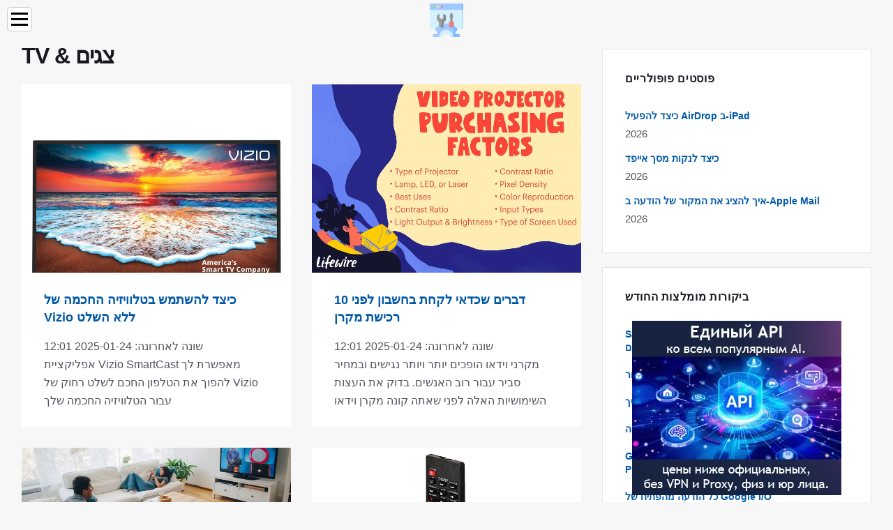

--- FILE ---
content_type: text/html; charset=UTF-8
request_url: https://he.technologyhumans.com/tv-and-displays/1
body_size: 12880
content:
<!DOCTYPE html>

<html lang="he" prefix="og: http://ogp.me/ns#">

<head>


<title>סָעִיף: TV &amp; צגים</title>
<meta charset="UTF-8">
<meta name="description" content="סָעִיף: TV &amp; צגים">
<meta name="viewport" content="width=device-width,initial-scale=1.0">
<meta name="robots" content="max-image-preview:large">

<meta property="og:title" content="סָעִיף: TV &amp; צגים">
<meta property="og:description" content="סָעִיף: TV &amp; צגים">
<meta property="og:site_name" content="Technology Humans">
<meta property="og:locale" content="he_IL">
<meta property="og:type" content="article">
<meta property="og:url" content="https://he.technologyhumans.com/tv-and-displays/1">
<meta property="og:image" content="">

<link rel="canonical" href="https://he.technologyhumans.com/tv-and-displays/1">
<link rel="icon" type="image/png" sizes="48x48" href="https://technologyhumans.com/favicon.png">

<link rel="alternate" hreflang="x-default" href="https://technologyhumans.com/tv-and-displays/1">
<link rel="alternate" hreflang="nl" href="https://technologyhumans.com/tv-and-displays/1">
<link rel="alternate" hreflang="af" href="https://af.technologyhumans.com/tv-and-displays/1">
<link rel="alternate" hreflang="ar" href="https://ar.technologyhumans.com/tv-and-displays/1">
<link rel="alternate" hreflang="az" href="https://az.technologyhumans.com/tv-and-displays/1">
<link rel="alternate" hreflang="bg" href="https://bg.technologyhumans.com/tv-and-displays/1">
<link rel="alternate" hreflang="bn" href="https://bn.technologyhumans.com/tv-and-displays/1">
<link rel="alternate" hreflang="bs" href="https://bs.technologyhumans.com/tv-and-displays/1">
<link rel="alternate" hreflang="ca" href="https://ca.technologyhumans.com/tv-and-displays/1">
<link rel="alternate" hreflang="cs" href="https://cs.technologyhumans.com/tv-and-displays/1">
<link rel="alternate" hreflang="de" href="https://de.technologyhumans.com/tv-and-displays/1">
<link rel="alternate" hreflang="el" href="https://el.technologyhumans.com/tv-and-displays/1">
<link rel="alternate" hreflang="es" href="https://es.technologyhumans.com/tv-and-displays/1">
<link rel="alternate" hreflang="et" href="https://et.technologyhumans.com/tv-and-displays/1">
<link rel="alternate" hreflang="fi" href="https://fi.technologyhumans.com/tv-and-displays/1">
<link rel="alternate" hreflang="fr" href="https://fr.technologyhumans.com/tv-and-displays/1">
<link rel="alternate" hreflang="he" href="https://he.technologyhumans.com/tv-and-displays/1">
<link rel="alternate" hreflang="hr" href="https://hr.technologyhumans.com/tv-and-displays/1">
<link rel="alternate" hreflang="hu" href="https://hu.technologyhumans.com/tv-and-displays/1">
<link rel="alternate" hreflang="hy" href="https://hy.technologyhumans.com/tv-and-displays/1">
<link rel="alternate" hreflang="id" href="https://id.technologyhumans.com/tv-and-displays/1">
<link rel="alternate" hreflang="it" href="https://it.technologyhumans.com/tv-and-displays/1">
<link rel="alternate" hreflang="ka" href="https://ka.technologyhumans.com/tv-and-displays/1">
<link rel="alternate" hreflang="kk" href="https://kk.technologyhumans.com/tv-and-displays/1">
<link rel="alternate" hreflang="ky" href="https://ky.technologyhumans.com/tv-and-displays/1">
<link rel="alternate" hreflang="lt" href="https://lt.technologyhumans.com/tv-and-displays/1">
<link rel="alternate" hreflang="lv" href="https://lv.technologyhumans.com/tv-and-displays/1">
<link rel="alternate" hreflang="mn" href="https://mn.technologyhumans.com/tv-and-displays/1">
<link rel="alternate" hreflang="ms" href="https://ms.technologyhumans.com/tv-and-displays/1">
<link rel="alternate" hreflang="no" href="https://no.technologyhumans.com/tv-and-displays/1">
<link rel="alternate" hreflang="pl" href="https://pl.technologyhumans.com/tv-and-displays/1">
<link rel="alternate" hreflang="pt" href="https://pt.technologyhumans.com/tv-and-displays/1">
<link rel="alternate" hreflang="ro" href="https://ro.technologyhumans.com/tv-and-displays/1">
<link rel="alternate" hreflang="ru" href="https://ru.technologyhumans.com/tv-and-displays/1">
<link rel="alternate" hreflang="sk" href="https://sk.technologyhumans.com/tv-and-displays/1">
<link rel="alternate" hreflang="sl" href="https://sl.technologyhumans.com/tv-and-displays/1">
<link rel="alternate" hreflang="sq" href="https://sq.technologyhumans.com/tv-and-displays/1">
<link rel="alternate" hreflang="sv" href="https://sv.technologyhumans.com/tv-and-displays/1">
<link rel="alternate" hreflang="sw" href="https://sw.technologyhumans.com/tv-and-displays/1">
<link rel="alternate" hreflang="th" href="https://th.technologyhumans.com/tv-and-displays/1">
<link rel="alternate" hreflang="tl" href="https://tl.technologyhumans.com/tv-and-displays/1">
<link rel="alternate" hreflang="tr" href="https://tr.technologyhumans.com/tv-and-displays/1">
<link rel="alternate" hreflang="uz" href="https://uz.technologyhumans.com/tv-and-displays/1">
<link rel="alternate" hreflang="vi" href="https://vi.technologyhumans.com/tv-and-displays/1">



</head>

<body class="bg-light">



<header>
<a href="/" title="עמוד ראשי" rel="home" class="logo"><img src="https://i.technologyhumans.com/logo-144x144.png" loading="lazy" alt="Logo he.technologyhumans.com" title="Logo he.technologyhumans.com" width="144" height="144"></a>
</header>

<nav itemscope itemtype="https://schema.org/SiteNavigationElement" class="menu--toggle">

<input id="menu--toggle" type="checkbox" aria-label="Menu"><label for="menu--toggle" aria-label="Menu"><span></span></label>

<ul>
<li><a href="/" title="עמוד ראשי" rel="home" itemprop="url"><span itemprop="name">עמוד ראשי</span></a></li>
<li><a href="/accessories-and-hardware/1" title="אביזרים &amp; חומרה" rel="category tag" itemprop="url"><span itemprop="name">אביזרים &amp; חומרה</span></a></li><li><a href="/android/1" title="אנדרואיד" rel="category tag" itemprop="url"><span itemprop="name">אנדרואיד</span></a></li><li><a href="/audio/1" title="אודיו" rel="category tag" itemprop="url"><span itemprop="name">אודיו</span></a></li><li><a href="/browsers/1" title="דפדפנים" rel="category tag" itemprop="url"><span itemprop="name">דפדפנים</span></a></li><li><a href="/computers/1" title="מחשבים" rel="category tag" itemprop="url"><span itemprop="name">מחשבים</span></a></li><li><a href="/connected-car-tech/1" title="Connected Car Tech" rel="category tag" itemprop="url"><span itemprop="name">Connected Car Tech</span></a></li><li><a href="/consoles-and-pcs/1" title="קונסולות &amp; מחשבים" rel="category tag" itemprop="url"><span itemprop="name">קונסולות &amp; מחשבים</span></a></li><li><a href="/design/1" title="עיצוב" rel="category tag" itemprop="url"><span itemprop="name">עיצוב</span></a></li><li><a href="/email/1" title="אימייל" rel="category tag" itemprop="url"><span itemprop="name">אימייל</span></a></li><li><a href="/file-types/1" title="סוגי קבצים" rel="category tag" itemprop="url"><span itemprop="name">סוגי קבצים</span></a></li><li><a href="/gaming/1" title="משחקים" rel="category tag" itemprop="url"><span itemprop="name">משחקים</span></a></li><li><a href="/home-networking/1" title="רשת ביתית" rel="category tag" itemprop="url"><span itemprop="name">רשת ביתית</span></a></li><li><a href="/internet-and-security/1" title="אינטרנט &amp; אבטחה" rel="category tag" itemprop="url"><span itemprop="name">אינטרנט &amp; אבטחה</span></a></li><li><a href="/iphone-ios-mac/1" title="אייפון, iOS, Mac" rel="category tag" itemprop="url"><span itemprop="name">אייפון, iOS, Mac</span></a></li><li><a href="/microsoft/1" title="Microsoft" rel="category tag" itemprop="url"><span itemprop="name">Microsoft</span></a></li><li><a href="/pages/1" title="דפים" rel="category tag" itemprop="url"><span itemprop="name">דפים</span></a></li><li><a href="/phones-and-accessories/1" title="טלפונים &amp; אביזרים" rel="category tag" itemprop="url"><span itemprop="name">טלפונים &amp; אביזרים</span></a></li><li><a href="/smart-and-connected-life/1" title="Smart &amp; Connected Life" rel="category tag" itemprop="url"><span itemprop="name">Smart &amp; Connected Life</span></a></li><li><a href="/social-media/1" title="מדיה חברתית" rel="category tag" itemprop="url"><span itemprop="name">מדיה חברתית</span></a></li><li><a href="/software-and-apps/1" title="תוכנה &amp; אפליקציות" rel="category tag" itemprop="url"><span itemprop="name">תוכנה &amp; אפליקציות</span></a></li><li><a href="/streaming/1" title="סטרימינג" rel="category tag" itemprop="url"><span itemprop="name">סטרימינג</span></a></li><li><a href="/travel-tech/1" title="Travel Tech" rel="category tag" itemprop="url"><span itemprop="name">Travel Tech</span></a></li><li><a href="/tv-and-displays/1" title="TV &amp; צגים" rel="category tag" itemprop="url"><span itemprop="name">TV &amp; צגים</span></a></li><li><a href="/windows/1" title="Windows" rel="category tag" itemprop="url"><span itemprop="name">Windows</span></a></li>
</ul>

</nav>
<div class="main-container container">

<div class="row">

<div class="col-lg-8">

<h1 class="page-title">TV &amp; צגים</h1>


  <div class="ag-box">
  
<script>
atOptions={"key":"3ef8ee98ac398ee39a794ef29e38f326","format":"iframe","height":250,"width":300,"params":{}};
</script>
<script data-cfasync="false" src="https://outwardtimetable.com/3ef8ee98ac398ee39a794ef29e38f326/invoke.js"></script>

  </div>
  
<div class="row card-row">

<div class="col-md-6">
<div class="entry card">

<div class="entry__img-holder card__img-holder">
<a href="/22404195-how-to-use-your-vizio-smart-tv-without-the-remote" title="כיצד להשתמש בטלוויזיה החכמה של Vizio ללא השלט" rel="bookmark">
<div class="thumb-container thumb-70"><img src="https://i.technologyhumans.com/images/001/image-221-j.webp" loading="lazy" alt="כיצד להשתמש בטלוויזיה החכמה של Vizio ללא השלט" title="כיצד להשתמש בטלוויזיה החכמה של Vizio ללא השלט" class="entry__img" style="width:100%"></div>
</a>
</div>

<div class="entry__body card__body">

<div class="entry__header">
<h2 class="entry__title"><a href="/22404195-how-to-use-your-vizio-smart-tv-without-the-remote" title="כיצד להשתמש בטלוויזיה החכמה של Vizio ללא השלט" rel="bookmark">כיצד להשתמש בטלוויזיה החכמה של Vizio ללא השלט</a></h2>
</div>

<div class="entry__excerpt">
<p>שונה לאחרונה: 2025-01-24 12:01</p>
<p>אפליקציית Vizio SmartCast מאפשרת לך להפוך את הטלפון החכם לשלט רחוק של Vizio עבור הטלוויזיה החכמה שלך</p>
</div>

</div>

</div>
</div><div class="col-md-6">
<div class="entry card">

<div class="entry__img-holder card__img-holder">
<a href="/22404982-10-things-to-consider-before-buying-a-projector" title="10 דברים שכדאי לקחת בחשבון לפני רכישת מקרן" rel="bookmark">
<div class="thumb-container thumb-70"><img src="https://i.technologyhumans.com/images/001/image-559-j.webp" loading="lazy" alt="10 דברים שכדאי לקחת בחשבון לפני רכישת מקרן" title="10 דברים שכדאי לקחת בחשבון לפני רכישת מקרן" class="entry__img" style="width:100%"></div>
</a>
</div>

<div class="entry__body card__body">

<div class="entry__header">
<h2 class="entry__title"><a href="/22404982-10-things-to-consider-before-buying-a-projector" title="10 דברים שכדאי לקחת בחשבון לפני רכישת מקרן" rel="bookmark">10 דברים שכדאי לקחת בחשבון לפני רכישת מקרן</a></h2>
</div>

<div class="entry__excerpt">
<p>שונה לאחרונה: 2025-01-24 12:01</p>
<p>מקרני וידאו הופכים יותר ויותר נגישים ובמחיר סביר עבור רוב האנשים. בדוק את העצות השימושיות האלה לפני שאתה קונה מקרן וידאו</p>
</div>

</div>

</div>
</div><div class="col-md-6">
<div class="entry card">

<div class="entry__img-holder card__img-holder">
<a href="/22405589-6-ways-to-connect-your-computer-to-your-tv" title="6 דרכים לחבר את המחשב לטלוויזיה" rel="bookmark">
<div class="thumb-container thumb-70"><img src="https://i.technologyhumans.com/images/001/image-749-j.webp" loading="lazy" alt="6 דרכים לחבר את המחשב לטלוויזיה" title="6 דרכים לחבר את המחשב לטלוויזיה" class="entry__img" style="width:100%"></div>
</a>
</div>

<div class="entry__body card__body">

<div class="entry__header">
<h2 class="entry__title"><a href="/22405589-6-ways-to-connect-your-computer-to-your-tv" title="6 דרכים לחבר את המחשב לטלוויזיה" rel="bookmark">6 דרכים לחבר את המחשב לטלוויזיה</a></h2>
</div>

<div class="entry__excerpt">
<p>שונה לאחרונה: 2025-01-24 12:01</p>
<p>השתמש בכבלי HDMI, DVI, VGA, S-Video או Thunderbolt, ממיר סריקה או אפשרויות אלחוטיות כדי לחבר את הטלוויזיה שלך למחשב או למחשב נייד כצג נוסף</p>
</div>

</div>

</div>
</div><div class="col-md-6">
<div class="entry card">

<div class="entry__img-holder card__img-holder">
<a href="/22405747-how-to-program-an-rca-universal-remote" title="איך לתכנת שלט אוניברסלי RCA" rel="bookmark">
<div class="thumb-container thumb-70"><img src="https://i.technologyhumans.com/images/001/image-824-j.webp" loading="lazy" alt="איך לתכנת שלט אוניברסלי RCA" title="איך לתכנת שלט אוניברסלי RCA" class="entry__img" style="width:100%"></div>
</a>
</div>

<div class="entry__body card__body">

<div class="entry__header">
<h2 class="entry__title"><a href="/22405747-how-to-program-an-rca-universal-remote" title="איך לתכנת שלט אוניברסלי RCA" rel="bookmark">איך לתכנת שלט אוניברסלי RCA</a></h2>
</div>

<div class="entry__excerpt">
<p>שונה לאחרונה: 2025-01-24 12:01</p>
<p>תכנות אוטומטי עוזר לך לחפש אוטומטית אחר תאימות אבל אתה יכול גם להשתמש בשיטת תכנות קוד ישיר</p>
</div>

</div>

</div>
</div><div class="col-md-6">
<div class="entry card">

<div class="entry__img-holder card__img-holder">
<a href="/22405826-how-to-fix-vizio-tv-black-screen-of-death" title="איך לתקן את Vizio TV מסך המוות השחור" rel="bookmark">
<div class="thumb-container thumb-70"><img src="https://i.technologyhumans.com/images/001/image-862-j.webp" loading="lazy" alt="איך לתקן את Vizio TV מסך המוות השחור" title="איך לתקן את Vizio TV מסך המוות השחור" class="entry__img" style="width:100%"></div>
</a>
</div>

<div class="entry__body card__body">

<div class="entry__header">
<h2 class="entry__title"><a href="/22405826-how-to-fix-vizio-tv-black-screen-of-death" title="איך לתקן את Vizio TV מסך המוות השחור" rel="bookmark">איך לתקן את Vizio TV מסך המוות השחור</a></h2>
</div>

<div class="entry__excerpt">
<p>שונה לאחרונה: 2025-01-24 12:01</p>
<p>אם הטלוויזיה שלך מפסיקה לעבוד, אינך צריך לקנות חדשה. הנה כמה טיפים שתוכל לנסות לתקן את מסך המוות השחור של Vizio TV</p>
</div>

</div>

</div>
</div><div class="col-md-6">
<div class="entry card">

<div class="entry__img-holder card__img-holder">
<a href="/22405849-how-to-download-a-different-samsung-tv-internet-browser" title="איך להוריד דפדפן אינטרנט שונה של סמסונג טלוויזיה" rel="bookmark">
<div class="thumb-container thumb-70"><img src="https://i.technologyhumans.com/images/001/image-860-j.webp" loading="lazy" alt="איך להוריד דפדפן אינטרנט שונה של סמסונג טלוויזיה" title="איך להוריד דפדפן אינטרנט שונה של סמסונג טלוויזיה" class="entry__img" style="width:100%"></div>
</a>
</div>

<div class="entry__body card__body">

<div class="entry__header">
<h2 class="entry__title"><a href="/22405849-how-to-download-a-different-samsung-tv-internet-browser" title="איך להוריד דפדפן אינטרנט שונה של סמסונג טלוויזיה" rel="bookmark">איך להוריד דפדפן אינטרנט שונה של סמסונג טלוויזיה</a></h2>
</div>

<div class="entry__excerpt">
<p>שונה לאחרונה: 2025-01-24 12:01</p>
<p>סמסונג כוללת דפדפן אינטרנט בטלוויזיות החכמות שלה, אבל אולי תעדיף דפדפן אחר. גלה מה האפשרויות שלך</p>
</div>

</div>

</div>
</div><div class="col-md-6">
<div class="entry card">

<div class="entry__img-holder card__img-holder">
<a href="/22406431-how-to-fix-it-when-your-fire-stick-remote-is-not-working" title="איך לתקן את זה כשהשלט של Fire Stick לא עובד" rel="bookmark">
<div class="thumb-container thumb-70"><img src="https://i.technologyhumans.com/images/001/image-1138-j.webp" loading="lazy" alt="איך לתקן את זה כשהשלט של Fire Stick לא עובד" title="איך לתקן את זה כשהשלט של Fire Stick לא עובד" class="entry__img" style="width:100%"></div>
</a>
</div>

<div class="entry__body card__body">

<div class="entry__header">
<h2 class="entry__title"><a href="/22406431-how-to-fix-it-when-your-fire-stick-remote-is-not-working" title="איך לתקן את זה כשהשלט של Fire Stick לא עובד" rel="bookmark">איך לתקן את זה כשהשלט של Fire Stick לא עובד</a></h2>
</div>

<div class="entry__excerpt">
<p>שונה לאחרונה: 2025-01-24 12:01</p>
<p>כאשר שלט של Fire TV Stick מפסיק לעבוד, זה בדרך כלל הסוללות. אם אתה נתקל בבעיות עם השלט של Fire Stick שלך, בדוק את שבעת התיקונים האלה</p>
</div>

</div>

</div>
</div><div class="col-md-6">
<div class="entry card">

<div class="entry__img-holder card__img-holder">
<a href="/22407181-how-to-add-bluetooth-adapter-to-your-tv" title="כיצד להוסיף מתאם Bluetooth לטלוויזיה שלך" rel="bookmark">
<div class="thumb-container thumb-70"><img src="https://i.technologyhumans.com/images/001/image-1409-j.webp" loading="lazy" alt="כיצד להוסיף מתאם Bluetooth לטלוויזיה שלך" title="כיצד להוסיף מתאם Bluetooth לטלוויזיה שלך" class="entry__img" style="width:100%"></div>
</a>
</div>

<div class="entry__body card__body">

<div class="entry__header">
<h2 class="entry__title"><a href="/22407181-how-to-add-bluetooth-adapter-to-your-tv" title="כיצד להוסיף מתאם Bluetooth לטלוויזיה שלך" rel="bookmark">כיצד להוסיף מתאם Bluetooth לטלוויזיה שלך</a></h2>
</div>

<div class="entry__excerpt">
<p>שונה לאחרונה: 2025-01-24 12:01</p>
<p>הוספת Bluetooth לטלוויזיה שלך היא קלה, אבל יש הרבה בעיות פוטנציאליות וחלופות טובות שאולי תרצה לשקול קודם</p>
</div>

</div>

</div>
</div><div class="col-md-6">
<div class="entry card">

<div class="entry__img-holder card__img-holder">
<a href="/22407182-how-to-troubleshoot-hdmi-connection-problems" title="כיצד לפתור בעיות בחיבור HDMI" rel="bookmark">
<div class="thumb-container thumb-70"><img src="https://i.technologyhumans.com/images/001/image-1411-j.webp" loading="lazy" alt="כיצד לפתור בעיות בחיבור HDMI" title="כיצד לפתור בעיות בחיבור HDMI" class="entry__img" style="width:100%"></div>
</a>
</div>

<div class="entry__body card__body">

<div class="entry__header">
<h2 class="entry__title"><a href="/22407182-how-to-troubleshoot-hdmi-connection-problems" title="כיצד לפתור בעיות בחיבור HDMI" rel="bookmark">כיצד לפתור בעיות בחיבור HDMI</a></h2>
</div>

<div class="entry__excerpt">
<p>שונה לאחרונה: 2025-01-24 12:01</p>
<p>HDMI אמור להקל על חיבור ציוד קולנוע ביתי, אבל זה לא תמיד המקרה. בדוק מה לעשות כאשר חיבור HDMI אינו פועל</p>
</div>

</div>

</div>
</div><div class="col-md-6">
<div class="entry card">

<div class="entry__img-holder card__img-holder">
<a href="/22407214-how-to-fix-screen-burn-on-any-screen" title="איך לתקן צריבת מסך בכל מסך" rel="bookmark">
<div class="thumb-container thumb-70"><img src="https://i.technologyhumans.com/images/001/image-1422-j.webp" loading="lazy" alt="איך לתקן צריבת מסך בכל מסך" title="איך לתקן צריבת מסך בכל מסך" class="entry__img" style="width:100%"></div>
</a>
</div>

<div class="entry__body card__body">

<div class="entry__header">
<h2 class="entry__title"><a href="/22407214-how-to-fix-screen-burn-on-any-screen" title="איך לתקן צריבת מסך בכל מסך" rel="bookmark">איך לתקן צריבת מסך בכל מסך</a></h2>
</div>

<div class="entry__excerpt">
<p>שונה לאחרונה: 2025-01-24 12:01</p>
<p>צריבת מסך היא עדיין בעיה למרות ההתקדמות בטכנולוגיית התצוגה. אלו הם כמה כלים מעולים לצריבת מסך וטיפים לתיקון זה</p>
</div>

</div>

</div>
</div><div class="col-md-6">
<div class="entry card">

<div class="entry__img-holder card__img-holder">
<a href="/22408605-how-to-fix-a-vizio-tv-that-wont-connect-to-wi-fi" title="איך לתקן טלוויזיית Vizio שלא תתחבר ל-Wi-Fi" rel="bookmark">
<div class="thumb-container thumb-70"><img src="https://i.technologyhumans.com/images/001/image-1920-j.webp" loading="lazy" alt="איך לתקן טלוויזיית Vizio שלא תתחבר ל-Wi-Fi" title="איך לתקן טלוויזיית Vizio שלא תתחבר ל-Wi-Fi" class="entry__img" style="width:100%"></div>
</a>
</div>

<div class="entry__body card__body">

<div class="entry__header">
<h2 class="entry__title"><a href="/22408605-how-to-fix-a-vizio-tv-that-wont-connect-to-wi-fi" title="איך לתקן טלוויזיית Vizio שלא תתחבר ל-Wi-Fi" rel="bookmark">איך לתקן טלוויזיית Vizio שלא תתחבר ל-Wi-Fi</a></h2>
</div>

<div class="entry__excerpt">
<p>שונה לאחרונה: 2025-01-24 12:01</p>
<p>כשהטלוויזיה החכמה שלך לא מתחברת לאינטרנט, זה מפריע לפונקציה הכי קריטית: הזרמת וידאו. הנה כמה דרכים לתקן את זה</p>
</div>

</div>

</div>
</div><div class="col-md-6">
<div class="entry card">

<div class="entry__img-holder card__img-holder">
<a href="/22409146-how-to-do-screen-mirroring-on-lg-smart-tvs" title="איך לעשות שיקוף מסך בטלוויזיות חכמות של LG" rel="bookmark">
<div class="thumb-container thumb-70"><img src="https://i.technologyhumans.com/images/001/image-2128-j.webp" loading="lazy" alt="איך לעשות שיקוף מסך בטלוויזיות חכמות של LG" title="איך לעשות שיקוף מסך בטלוויזיות חכמות של LG" class="entry__img" style="width:100%"></div>
</a>
</div>

<div class="entry__body card__body">

<div class="entry__header">
<h2 class="entry__title"><a href="/22409146-how-to-do-screen-mirroring-on-lg-smart-tvs" title="איך לעשות שיקוף מסך בטלוויזיות חכמות של LG" rel="bookmark">איך לעשות שיקוף מסך בטלוויזיות חכמות של LG</a></h2>
</div>

<div class="entry__excerpt">
<p>שונה לאחרונה: 2025-01-24 12:01</p>
<p>טלוויזיות חכמות של LG מאפשרות לך לצפות בתמונות סטילס, סרטונים ותוכן סטרימינג מהסמארטפון או המחשב האישי שלך. הנה איך לעשות שיקוף מסך בטלוויזיות LG</p>
</div>

</div>

</div>
</div><div class="col-md-6">
<div class="entry card">

<div class="entry__img-holder card__img-holder">
<a href="/22409203-how-to-connect-your-iphone-to-a-samsung-tv" title="כיצד לחבר את האייפון שלך לטלוויזיה של סמסונג" rel="bookmark">
<div class="thumb-container thumb-70"><img src="https://i.technologyhumans.com/images/001/image-2165-j.webp" loading="lazy" alt="כיצד לחבר את האייפון שלך לטלוויזיה של סמסונג" title="כיצד לחבר את האייפון שלך לטלוויזיה של סמסונג" class="entry__img" style="width:100%"></div>
</a>
</div>

<div class="entry__body card__body">

<div class="entry__header">
<h2 class="entry__title"><a href="/22409203-how-to-connect-your-iphone-to-a-samsung-tv" title="כיצד לחבר את האייפון שלך לטלוויזיה של סמסונג" rel="bookmark">כיצד לחבר את האייפון שלך לטלוויזיה של סמסונג</a></h2>
</div>

<div class="entry__excerpt">
<p>שונה לאחרונה: 2025-01-24 12:01</p>
<p>למד כיצד לחבר אייפון לטלוויזיה של סמסונג כדי לשקף את מה שמופיע על מסך הטלפון שלך</p>
</div>

</div>

</div>
</div><div class="col-md-6">
<div class="entry card">

<div class="entry__img-holder card__img-holder">
<a href="/22409330-how-to-choose-an-outdoor-antenna" title="איך לבחור אנטנה חיצונית" rel="bookmark">
<div class="thumb-container thumb-70"><img src="https://i.technologyhumans.com/images/001/image-2205-j.webp" loading="lazy" alt="איך לבחור אנטנה חיצונית" title="איך לבחור אנטנה חיצונית" class="entry__img" style="width:100%"></div>
</a>
</div>

<div class="entry__body card__body">

<div class="entry__header">
<h2 class="entry__title"><a href="/22409330-how-to-choose-an-outdoor-antenna" title="איך לבחור אנטנה חיצונית" rel="bookmark">איך לבחור אנטנה חיצונית</a></h2>
</div>

<div class="entry__excerpt">
<p>שונה לאחרונה: 2025-01-24 12:01</p>
<p>יש כמה סוגים שונים של אנטנות טלוויזיה חיצוניות. כדי למצוא את המתאים לבית שלך, השתמש בכלי שימושי זה מבית AntennaWeb</p>
</div>

</div>

</div>
</div><div class="col-md-6">
<div class="entry card">

<div class="entry__img-holder card__img-holder">
<a href="/22409476-how-to-buy-a-tv-in-2022" title="איך לקנות טלוויזיה ב-2022" rel="bookmark">
<div class="thumb-container thumb-70"><img src="https://i.technologyhumans.com/images/001/image-2272-j.webp" loading="lazy" alt="איך לקנות טלוויזיה ב-2022" title="איך לקנות טלוויזיה ב-2022" class="entry__img" style="width:100%"></div>
</a>
</div>

<div class="entry__body card__body">

<div class="entry__header">
<h2 class="entry__title"><a href="/22409476-how-to-buy-a-tv-in-2022" title="איך לקנות טלוויזיה ב-2022" rel="bookmark">איך לקנות טלוויזיה ב-2022</a></h2>
</div>

<div class="entry__excerpt">
<p>שונה לאחרונה: 2025-01-24 12:01</p>
<p>טלוויזיה טובה משפרת את חווית הצפייה שלך, אבל בחירת הגודל, הרזולוציה והתצוגה הנכונים היא מאתגרת. הנה איך לקנות בטלוויזיה שתאהב</p>
</div>

</div>

</div>
</div><div class="col-md-6">
<div class="entry card">

<div class="entry__img-holder card__img-holder">
<a href="/22409995-how-to-replace-a-broken-or-lost-remote-control" title="כיצד להחליף שלט רחוק שבור או שאבד" rel="bookmark">
<div class="thumb-container thumb-70"><img src="https://i.technologyhumans.com/images/001/image-2513-j.webp" loading="lazy" alt="כיצד להחליף שלט רחוק שבור או שאבד" title="כיצד להחליף שלט רחוק שבור או שאבד" class="entry__img" style="width:100%"></div>
</a>
</div>

<div class="entry__body card__body">

<div class="entry__header">
<h2 class="entry__title"><a href="/22409995-how-to-replace-a-broken-or-lost-remote-control" title="כיצד להחליף שלט רחוק שבור או שאבד" rel="bookmark">כיצד להחליף שלט רחוק שבור או שאבד</a></h2>
</div>

<div class="entry__excerpt">
<p>שונה לאחרונה: 2025-01-24 12:01</p>
<p>אם איבדת את השלט הרחוק של הטלוויזיה שלך, או שהוא פתאום הפסיק לעבוד, אז אתה צריך לקנות שלט אוניברסלי או להוריד אפליקציית שלט רחוק</p>
</div>

</div>

</div>
</div><div class="col-md-6">
<div class="entry card">

<div class="entry__img-holder card__img-holder">
<a href="/22410766-the-best-picture-settings-for-samsung-4k-tv" title="הגדרות התמונה הטובות ביותר עבור טלוויזיית Samsung 4K" rel="bookmark">
<div class="thumb-container thumb-70"><img src="https://i.technologyhumans.com/images/001/image-2838-j.webp" loading="lazy" alt="הגדרות התמונה הטובות ביותר עבור טלוויזיית Samsung 4K" title="הגדרות התמונה הטובות ביותר עבור טלוויזיית Samsung 4K" class="entry__img" style="width:100%"></div>
</a>
</div>

<div class="entry__body card__body">

<div class="entry__header">
<h2 class="entry__title"><a href="/22410766-the-best-picture-settings-for-samsung-4k-tv" title="הגדרות התמונה הטובות ביותר עבור טלוויזיית Samsung 4K" rel="bookmark">הגדרות התמונה הטובות ביותר עבור טלוויזיית Samsung 4K</a></h2>
</div>

<div class="entry__excerpt">
<p>שונה לאחרונה: 2025-01-24 12:01</p>
<p>טלוויזיות Samsung 4K UHD ידועות באיכות התמונה. עם זאת, עליך להשתמש בהגדרות התמונה המתאימות כדי שהטלוויזיה תיראה במיטבה. נסה את העצות האלה</p>
</div>

</div>

</div>
</div><div class="col-md-6">
<div class="entry card">

<div class="entry__img-holder card__img-holder">
<a href="/22411592-how-to-turn-on-a-vizio-tv-without-a-remote" title="איך להפעיל טלוויזיה של Vizio ללא שלט" rel="bookmark">
<div class="thumb-container thumb-70"><img src="https://i.technologyhumans.com/images/002/image-3128-j.webp" loading="lazy" alt="איך להפעיל טלוויזיה של Vizio ללא שלט" title="איך להפעיל טלוויזיה של Vizio ללא שלט" class="entry__img" style="width:100%"></div>
</a>
</div>

<div class="entry__body card__body">

<div class="entry__header">
<h2 class="entry__title"><a href="/22411592-how-to-turn-on-a-vizio-tv-without-a-remote" title="איך להפעיל טלוויזיה של Vizio ללא שלט" rel="bookmark">איך להפעיל טלוויזיה של Vizio ללא שלט</a></h2>
</div>

<div class="entry__excerpt">
<p>שונה לאחרונה: 2025-01-24 12:01</p>
<p>אם אתה, כמו מיליוני אחרים, מאבד את השלט של הטלוויזיה על בסיס קבוע, אל תפחד. הנה איך להפעיל טלוויזיית Vizio ללא השלט</p>
</div>

</div>

</div>
</div><div class="col-md-6">
<div class="entry card">

<div class="entry__img-holder card__img-holder">
<a href="/22411779-how-to-connect-your-tv-to-an-external-audio-system" title="כיצד לחבר את הטלוויזיה שלך למערכת שמע חיצונית" rel="bookmark">
<div class="thumb-container thumb-70"><img src="https://i.technologyhumans.com/images/002/image-3198-j.webp" loading="lazy" alt="כיצד לחבר את הטלוויזיה שלך למערכת שמע חיצונית" title="כיצד לחבר את הטלוויזיה שלך למערכת שמע חיצונית" class="entry__img" style="width:100%"></div>
</a>
</div>

<div class="entry__body card__body">

<div class="entry__header">
<h2 class="entry__title"><a href="/22411779-how-to-connect-your-tv-to-an-external-audio-system" title="כיצד לחבר את הטלוויזיה שלך למערכת שמע חיצונית" rel="bookmark">כיצד לחבר את הטלוויזיה שלך למערכת שמע חיצונית</a></h2>
</div>

<div class="entry__excerpt">
<p>שונה לאחרונה: 2025-01-24 12:01</p>
<p>יש לך טלוויזיית LCD, פלזמה או OLED עם מסך גדול ואתה רוצה לקבל אודיו מעולה כשאתה צופה בתוכניות טלוויזיה וסרטים. בדוק את האפשרויות שלך</p>
</div>

</div>

</div>
</div><div class="col-md-6">
<div class="entry card">

<div class="entry__img-holder card__img-holder">
<a href="/22411957-how-to-add-apps-to-your-vizio-smart-tv" title="כיצד להוסיף אפליקציות לטלוויזיה החכמה של Vizio" rel="bookmark">
<div class="thumb-container thumb-70"><img src="https://i.technologyhumans.com/images/002/image-3275-j.webp" loading="lazy" alt="כיצד להוסיף אפליקציות לטלוויזיה החכמה של Vizio" title="כיצד להוסיף אפליקציות לטלוויזיה החכמה של Vizio" class="entry__img" style="width:100%"></div>
</a>
</div>

<div class="entry__body card__body">

<div class="entry__header">
<h2 class="entry__title"><a href="/22411957-how-to-add-apps-to-your-vizio-smart-tv" title="כיצד להוסיף אפליקציות לטלוויזיה החכמה של Vizio" rel="bookmark">כיצד להוסיף אפליקציות לטלוויזיה החכמה של Vizio</a></h2>
</div>

<div class="entry__excerpt">
<p>שונה לאחרונה: 2025-01-24 12:01</p>
<p>אתה יכול להוסיף אפליקציות לטלוויזיה החכמה של Vizio שלך; יש בו המון. למד כיצד לנהל ולהוסיף אפליקציות באמצעות הפלטפורמות SmartCast ו-Internet Apps Plus</p>
</div>

</div>

</div>
</div><div class="col-md-6">
<div class="entry card">

<div class="entry__img-holder card__img-holder">
<a href="/22412401-usb-2-0-speed-cables-connectors-and-more" title="USB 2.0: מהירות, כבלים, מחברים &amp; עוד" rel="bookmark">
<div class="thumb-container thumb-70"><img src="https://i.technologyhumans.com/images/002/image-3469-j.webp" loading="lazy" alt="USB 2.0: מהירות, כבלים, מחברים &amp; עוד" title="USB 2.0: מהירות, כבלים, מחברים &amp; עוד" class="entry__img" style="width:100%"></div>
</a>
</div>

<div class="entry__body card__body">

<div class="entry__header">
<h2 class="entry__title"><a href="/22412401-usb-2-0-speed-cables-connectors-and-more" title="USB 2.0: מהירות, כבלים, מחברים &amp; עוד" rel="bookmark">USB 2.0: מהירות, כבלים, מחברים &amp; עוד</a></h2>
</div>

<div class="entry__excerpt">
<p>שונה לאחרונה: 2025-01-24 12:01</p>
<p>USB 2.0 הוא תקן אוטובוס טורי אוניברסלי. כמעט כל המכשירים עם יכולות USB, וכמעט כל כבלי ה-USB, תומכים לפחות ב-USB 2.0</p>
</div>

</div>

</div>
</div><div class="col-md-6">
<div class="entry card">

<div class="entry__img-holder card__img-holder">
<a href="/22412766-how-to-amplify-dialogue-on-tv" title="איך להגביר דיאלוג בטלוויזיה" rel="bookmark">
<div class="thumb-container thumb-70"><img src="https://i.technologyhumans.com/images/002/image-3597-j.webp" loading="lazy" alt="איך להגביר דיאלוג בטלוויזיה" title="איך להגביר דיאלוג בטלוויזיה" class="entry__img" style="width:100%"></div>
</a>
</div>

<div class="entry__body card__body">

<div class="entry__header">
<h2 class="entry__title"><a href="/22412766-how-to-amplify-dialogue-on-tv" title="איך להגביר דיאלוג בטלוויזיה" rel="bookmark">איך להגביר דיאלוג בטלוויזיה</a></h2>
</div>

<div class="entry__excerpt">
<p>שונה לאחרונה: 2025-01-24 12:01</p>
<p>טלוויזיות מודרניות מספקות צפייה נהדרת אבל לפעמים קשה לשמוע קולות על המוזיקה והאפקטים הקוליים. הנה איך להגביר את הדיאלוג בטלוויזיה כדי שתוכל לשמוע את הנאמר</p>
</div>

</div>

</div>
</div><div class="col-md-6">
<div class="entry card">

<div class="entry__img-holder card__img-holder">
<a href="/22412948-how-to-connect-a-smart-tv-to-a-mobile-hotspot" title="כיצד לחבר טלוויזיה חכמה לנקודה חמה ניידת" rel="bookmark">
<div class="thumb-container thumb-70"><img src="https://i.technologyhumans.com/images/002/image-3665-j.webp" loading="lazy" alt="כיצד לחבר טלוויזיה חכמה לנקודה חמה ניידת" title="כיצד לחבר טלוויזיה חכמה לנקודה חמה ניידת" class="entry__img" style="width:100%"></div>
</a>
</div>

<div class="entry__body card__body">

<div class="entry__header">
<h2 class="entry__title"><a href="/22412948-how-to-connect-a-smart-tv-to-a-mobile-hotspot" title="כיצד לחבר טלוויזיה חכמה לנקודה חמה ניידת" rel="bookmark">כיצד לחבר טלוויזיה חכמה לנקודה חמה ניידת</a></h2>
</div>

<div class="entry__excerpt">
<p>שונה לאחרונה: 2025-01-24 12:01</p>
<p>ניתן לחבר טלוויזיה לנקודה חמה ניידת בדומה לכל מכשיר אחר. לאחר מכן תוכל להזרים תוכן לטלוויזיה שלך דרך הנקודה החמה הניידת שלך</p>
</div>

</div>

</div>
</div><div class="col-md-6">
<div class="entry card">

<div class="entry__img-holder card__img-holder">
<a href="/22413095-the-4-best-vizio-tvs-of-2022" title="4 טלוויזיות Vizio הטובות ביותר לשנת 2022" rel="bookmark">
<div class="thumb-container thumb-70"><img src="https://i.technologyhumans.com/images/002/image-3705-j.webp" loading="lazy" alt="4 טלוויזיות Vizio הטובות ביותר לשנת 2022" title="4 טלוויזיות Vizio הטובות ביותר לשנת 2022" class="entry__img" style="width:100%"></div>
</a>
</div>

<div class="entry__body card__body">

<div class="entry__header">
<h2 class="entry__title"><a href="/22413095-the-4-best-vizio-tvs-of-2022" title="4 טלוויזיות Vizio הטובות ביותר לשנת 2022" rel="bookmark">4 טלוויזיות Vizio הטובות ביותר לשנת 2022</a></h2>
</div>

<div class="entry__excerpt">
<p>שונה לאחרונה: 2025-01-24 12:01</p>
<p>טלוויזיות Vizio מספקות חוויה איכותית במחיר סביר. מומחה הטלוויזיה שלנו מדווח על ההתאמה הטובה ביותר למשק הבית שלך</p>
</div>

</div>

</div>
</div><div class="col-md-6">
<div class="entry card">

<div class="entry__img-holder card__img-holder">
<a href="/22413551-the-5-best-48-inch-tvs-of-2022" title="5 טלוויזיות ה-48 אינץ' הטובות ביותר של 2022" rel="bookmark">
<div class="thumb-container thumb-70"><img src="https://i.technologyhumans.com/images/002/image-3860-j.webp" loading="lazy" alt="5 טלוויזיות ה-48 אינץ' הטובות ביותר של 2022" title="5 טלוויזיות ה-48 אינץ' הטובות ביותר של 2022" class="entry__img" style="width:100%"></div>
</a>
</div>

<div class="entry__body card__body">

<div class="entry__header">
<h2 class="entry__title"><a href="/22413551-the-5-best-48-inch-tvs-of-2022" title="5 טלוויזיות ה-48 אינץ' הטובות ביותר של 2022" rel="bookmark">5 טלוויזיות ה-48 אינץ' הטובות ביותר של 2022</a></h2>
</div>

<div class="entry__excerpt">
<p>שונה לאחרונה: 2025-01-24 12:01</p>
<p>הבחירות שלנו מהטלוויזיות הטובות ביותר בגודל 48 אינץ' הכוללות פונקציונליות חכמה, תמונה של 4K, Wi-Fi ויכולת תלת מימד מחברות כמו סמסונג, סוני ועוד</p>
</div>

</div>

</div>
</div><div class="col-md-6">
<div class="entry card">

<div class="entry__img-holder card__img-holder">
<a href="/22413552-the-8-best-60-inch-tvs-of-2022" title="8 טלוויזיות ה-60 אינץ' הטובות ביותר של 2022" rel="bookmark">
<div class="thumb-container thumb-70"><img src="https://i.technologyhumans.com/images/002/image-3864-j.webp" loading="lazy" alt="8 טלוויזיות ה-60 אינץ' הטובות ביותר של 2022" title="8 טלוויזיות ה-60 אינץ' הטובות ביותר של 2022" class="entry__img" style="width:100%"></div>
</a>
</div>

<div class="entry__body card__body">

<div class="entry__header">
<h2 class="entry__title"><a href="/22413552-the-8-best-60-inch-tvs-of-2022" title="8 טלוויזיות ה-60 אינץ' הטובות ביותר של 2022" rel="bookmark">8 טלוויזיות ה-60 אינץ' הטובות ביותר של 2022</a></h2>
</div>

<div class="entry__excerpt">
<p>שונה לאחרונה: 2025-01-24 12:01</p>
<p>לטלוויזיות ה-60 אינץ' הטובות ביותר צריכות להיות צג חד, HDR10 ו-HDMI העדכני ביותר. חקרנו את הבחירות המובילות של סוני, סמסונג, LG ועוד</p>
</div>

</div>

</div>
</div><div class="col-md-6">
<div class="entry card">

<div class="entry__img-holder card__img-holder">
<a href="/22413587-the-8-best-40-inch-smart-tvs-of-2022" title="8 הטלוויזיות החכמות הטובות ביותר בגודל 40 אינץ' של 2022" rel="bookmark">
<div class="thumb-container thumb-70"><img src="https://i.technologyhumans.com/images/002/image-3876-j.webp" loading="lazy" alt="8 הטלוויזיות החכמות הטובות ביותר בגודל 40 אינץ' של 2022" title="8 הטלוויזיות החכמות הטובות ביותר בגודל 40 אינץ' של 2022" class="entry__img" style="width:100%"></div>
</a>
</div>

<div class="entry__body card__body">

<div class="entry__header">
<h2 class="entry__title"><a href="/22413587-the-8-best-40-inch-smart-tvs-of-2022" title="8 הטלוויזיות החכמות הטובות ביותר בגודל 40 אינץ' של 2022" rel="bookmark">8 הטלוויזיות החכמות הטובות ביותר בגודל 40 אינץ' של 2022</a></h2>
</div>

<div class="entry__excerpt">
<p>שונה לאחרונה: 2025-01-24 12:01</p>
<p>הטלוויזיות הטובות ביותר בגודל 40 אינץ' מביאות חוויות צפייה ומשחק נהדרות לחדרים קטנים יותר. חקרנו טלוויזיות של סמסונג, LG ו-TCL כדי שתוכל למצוא את הטוב ביותר</p>
</div>

</div>

</div>
</div><div class="col-md-6">
<div class="entry card">

<div class="entry__img-holder card__img-holder">
<a href="/22413773-how-to-delete-apps-on-a-samsung-smart-tv" title="כיצד למחוק אפליקציות בטלוויזיה חכמה של סמסונג" rel="bookmark">
<div class="thumb-container thumb-70"><img src="https://i.technologyhumans.com/images/002/image-3954-j.webp" loading="lazy" alt="כיצד למחוק אפליקציות בטלוויזיה חכמה של סמסונג" title="כיצד למחוק אפליקציות בטלוויזיה חכמה של סמסונג" class="entry__img" style="width:100%"></div>
</a>
</div>

<div class="entry__body card__body">

<div class="entry__header">
<h2 class="entry__title"><a href="/22413773-how-to-delete-apps-on-a-samsung-smart-tv" title="כיצד למחוק אפליקציות בטלוויזיה חכמה של סמסונג" rel="bookmark">כיצד למחוק אפליקציות בטלוויזיה חכמה של סמסונג</a></h2>
</div>

<div class="entry__excerpt">
<p>שונה לאחרונה: 2025-01-24 12:01</p>
<p>אתה יכול להוסיף הרבה אפליקציות בטלוויזיה חכמה של סמסונג, אבל אתה יכול גם למחוק את אלה שאינך רוצה או משתמש. לברר איך</p>
</div>

</div>

</div>
</div><div class="col-md-6">
<div class="entry card">

<div class="entry__img-holder card__img-holder">
<a href="/22414003-the-6-best-32-to-39-inch-ledlcd-tvs-of-2022" title="6 טלוויזיות LED/LCD הטובות ביותר בגודל 32 עד 39 אינץ' של 2022" rel="bookmark">
<div class="thumb-container thumb-70"><img src="https://i.technologyhumans.com/images/002/image-4041-j.webp" loading="lazy" alt="6 טלוויזיות LED/LCD הטובות ביותר בגודל 32 עד 39 אינץ' של 2022" title="6 טלוויזיות LED/LCD הטובות ביותר בגודל 32 עד 39 אינץ' של 2022" class="entry__img" style="width:100%"></div>
</a>
</div>

<div class="entry__body card__body">

<div class="entry__header">
<h2 class="entry__title"><a href="/22414003-the-6-best-32-to-39-inch-ledlcd-tvs-of-2022" title="6 טלוויזיות LED/LCD הטובות ביותר בגודל 32 עד 39 אינץ' של 2022" rel="bookmark">6 טלוויזיות LED/LCD הטובות ביותר בגודל 32 עד 39 אינץ' של 2022</a></h2>
</div>

<div class="entry__excerpt">
<p>שונה לאחרונה: 2025-01-24 12:01</p>
<p>טלוויזיה בגודל בינוני מהווה ערכת גיבוי או חדר שינה נהדרת. בדקנו דגמים מובילים של TCL, Samsung, Toshiba ועוד, כדי למצוא את הטובים ביותר בטווח המידות הזה</p>
</div>

</div>

</div>
</div><div class="col-md-6">
<div class="entry card">

<div class="entry__img-holder card__img-holder">
<a href="/22414042-super-bowl-tv-and-home-theater-setup-tips" title="טיפים להגדרה של טלוויזיה וקולנוע ביתי לסופרבול" rel="bookmark">
<div class="thumb-container thumb-70"><img src="https://i.technologyhumans.com/images/002/image-4062-j.webp" loading="lazy" alt="טיפים להגדרה של טלוויזיה וקולנוע ביתי לסופרבול" title="טיפים להגדרה של טלוויזיה וקולנוע ביתי לסופרבול" class="entry__img" style="width:100%"></div>
</a>
</div>

<div class="entry__body card__body">

<div class="entry__header">
<h2 class="entry__title"><a href="/22414042-super-bowl-tv-and-home-theater-setup-tips" title="טיפים להגדרה של טלוויזיה וקולנוע ביתי לסופרבול" rel="bookmark">טיפים להגדרה של טלוויזיה וקולנוע ביתי לסופרבול</a></h2>
</div>

<div class="entry__excerpt">
<p>שונה לאחרונה: 2025-01-24 12:01</p>
<p>האם הטלוויזיה והקולנוע הביתי שלך מוכנים לסופרבול ביום ראשון? הנה כמה טיפים להגדרה לצפייה בחדות גבוהה עם צליל ההיקפי הטוב ביותר</p>
</div>

</div>

</div>
</div><div class="col-md-6">
<div class="entry card">

<div class="entry__img-holder card__img-holder">
<a href="/22414648-how-to-add-and-manage-apps-on-a-smart-tv" title="כיצד להוסיף ולנהל אפליקציות בטלוויזיה חכמה" rel="bookmark">
<div class="thumb-container thumb-70"><img src="https://i.technologyhumans.com/images/002/image-4230-j.webp" loading="lazy" alt="כיצד להוסיף ולנהל אפליקציות בטלוויזיה חכמה" title="כיצד להוסיף ולנהל אפליקציות בטלוויזיה חכמה" class="entry__img" style="width:100%"></div>
</a>
</div>

<div class="entry__body card__body">

<div class="entry__header">
<h2 class="entry__title"><a href="/22414648-how-to-add-and-manage-apps-on-a-smart-tv" title="כיצד להוסיף ולנהל אפליקציות בטלוויזיה חכמה" rel="bookmark">כיצד להוסיף ולנהל אפליקציות בטלוויזיה חכמה</a></h2>
</div>

<div class="entry__excerpt">
<p>שונה לאחרונה: 2025-01-24 12:01</p>
<p>כאשר אתה מגדיר טלוויזיה חכמה, רק מספר נבחר של אפליקציות סטרימינג נטענות מראש. גלה כיצד תוכל להוסיף עוד</p>
</div>

</div>

</div>
</div><div class="col-md-6">
<div class="entry card">

<div class="entry__img-holder card__img-holder">
<a href="/22414958-the-6-best-80-to-85-inch-tvs-of-2022" title="6 הטלוויזיות הטובות ביותר בגודל 80 עד 85 אינץ' של 2022" rel="bookmark">
<div class="thumb-container thumb-70"><img src="https://i.technologyhumans.com/images/002/image-4336-j.webp" loading="lazy" alt="6 הטלוויזיות הטובות ביותר בגודל 80 עד 85 אינץ' של 2022" title="6 הטלוויזיות הטובות ביותר בגודל 80 עד 85 אינץ' של 2022" class="entry__img" style="width:100%"></div>
</a>
</div>

<div class="entry__body card__body">

<div class="entry__header">
<h2 class="entry__title"><a href="/22414958-the-6-best-80-to-85-inch-tvs-of-2022" title="6 הטלוויזיות הטובות ביותר בגודל 80 עד 85 אינץ' של 2022" rel="bookmark">6 הטלוויזיות הטובות ביותר בגודל 80 עד 85 אינץ' של 2022</a></h2>
</div>

<div class="entry__excerpt">
<p>שונה לאחרונה: 2025-01-24 12:01</p>
<p>מסכים שטוחים גדולים מביאים אליך את חווית הקולנוע, והמומחים שלנו חקרו את הטלוויזיות הטובות ביותר בגודל 80 עד 85 אינץ</p>
</div>

</div>

</div>
</div><div class="col-md-6">
<div class="entry card">

<div class="entry__img-holder card__img-holder">
<a href="/22415130-what-is-a-contrast-ratio" title="מהו יחס ניגודיות?" rel="bookmark">
<div class="thumb-container thumb-70"><img src="https://i.technologyhumans.com/images/002/image-4419-j.webp" loading="lazy" alt="מהו יחס ניגודיות?" title="מהו יחס ניגודיות?" class="entry__img" style="width:100%"></div>
</a>
</div>

<div class="entry__body card__body">

<div class="entry__header">
<h2 class="entry__title"><a href="/22415130-what-is-a-contrast-ratio" title="מהו יחס ניגודיות?" rel="bookmark">מהו יחס ניגודיות?</a></h2>
</div>

<div class="entry__excerpt">
<p>שונה לאחרונה: 2025-01-24 12:01</p>
<p>יחס ניגודיות הוא מונח טכני נפוץ, אבל מה זה אומר? גלה מהו יחס הניגודיות וקנה את התצוגה הבאה שלך בביטחון</p>
</div>

</div>

</div>
</div><div class="col-md-6">
<div class="entry card">

<div class="entry__img-holder card__img-holder">
<a href="/22415354-super-amoled-vs-super-lcd-whats-the-difference" title="Super AMOLED לעומת Super LCD: מה ההבדל?" rel="bookmark">
<div class="thumb-container thumb-70"><img src="https://i.technologyhumans.com/images/002/image-4496-j.webp" loading="lazy" alt="Super AMOLED לעומת Super LCD: מה ההבדל?" title="Super AMOLED לעומת Super LCD: מה ההבדל?" class="entry__img" style="width:100%"></div>
</a>
</div>

<div class="entry__body card__body">

<div class="entry__header">
<h2 class="entry__title"><a href="/22415354-super-amoled-vs-super-lcd-whats-the-difference" title="Super AMOLED לעומת Super LCD: מה ההבדל?" rel="bookmark">Super AMOLED לעומת Super LCD: מה ההבדל?</a></h2>
</div>

<div class="entry__excerpt">
<p>שונה לאחרונה: 2025-01-24 12:01</p>
<p>למידע נוסף על ההבדלים בין מסך Super AMOLED למסך Super LCD. ראה כיצד משווים חיי הסוללה, בהירות התמונה, העלות והגודל שלהם</p>
</div>

</div>

</div>
</div><div class="col-md-6">
<div class="entry card">

<div class="entry__img-holder card__img-holder">
<a href="/22415543-apple-tv-4k-2021-review-ultra-high-definition-streaming-with-siri-controls" title="סקירת Apple TV 4K 2021: סטרימינג בהבחנה גבוהה במיוחד עם בקרות Siri" rel="bookmark">
<div class="thumb-container thumb-70"><img src="https://i.technologyhumans.com/images/002/image-4540-j.webp" loading="lazy" alt="סקירת Apple TV 4K 2021: סטרימינג בהבחנה גבוהה במיוחד עם בקרות Siri" title="סקירת Apple TV 4K 2021: סטרימינג בהבחנה גבוהה במיוחד עם בקרות Siri" class="entry__img" style="width:100%"></div>
</a>
</div>

<div class="entry__body card__body">

<div class="entry__header">
<h2 class="entry__title"><a href="/22415543-apple-tv-4k-2021-review-ultra-high-definition-streaming-with-siri-controls" title="סקירת Apple TV 4K 2021: סטרימינג בהבחנה גבוהה במיוחד עם בקרות Siri" rel="bookmark">סקירת Apple TV 4K 2021: סטרימינג בהבחנה גבוהה במיוחד עם בקרות Siri</a></h2>
</div>

<div class="entry__excerpt">
<p>שונה לאחרונה: 2025-01-24 12:01</p>
<p>ה-Apple 4K TV 2021 מציע ביצועים מהירים ושלט נהדר של Siri. בדקתי אותו במשך 60 שעות עבור ביצועים, שימושיות ועוד</p>
</div>

</div>

</div>
</div><div class="col-md-6">
<div class="entry card">

<div class="entry__img-holder card__img-holder">
<a href="/22415632-how-to-set-up-and-connect-apple-tv" title="כיצד להגדיר ולחבר את Apple TV" rel="bookmark">
<div class="thumb-container thumb-70"><img src="https://i.technologyhumans.com/images/002/image-4578-j.webp" loading="lazy" alt="כיצד להגדיר ולחבר את Apple TV" title="כיצד להגדיר ולחבר את Apple TV" class="entry__img" style="width:100%"></div>
</a>
</div>

<div class="entry__body card__body">

<div class="entry__header">
<h2 class="entry__title"><a href="/22415632-how-to-set-up-and-connect-apple-tv" title="כיצד להגדיר ולחבר את Apple TV" rel="bookmark">כיצד להגדיר ולחבר את Apple TV</a></h2>
</div>

<div class="entry__excerpt">
<p>שונה לאחרונה: 2025-01-24 12:01</p>
<p>לא משנה איזה דגם של Apple TV יש לך, יש לנו הוראות שלב אחר שלב כיצד להגדיר אותו</p>
</div>

</div>

</div>
</div><div class="col-md-6">
<div class="entry card">

<div class="entry__img-holder card__img-holder">
<a href="/22415721-how-to-produce-sound-without-speakers" title="איך להפיק סאונד ללא רמקולים" rel="bookmark">
<div class="thumb-container thumb-70"><img src="https://i.technologyhumans.com/images/002/image-4608-j.webp" loading="lazy" alt="איך להפיק סאונד ללא רמקולים" title="איך להפיק סאונד ללא רמקולים" class="entry__img" style="width:100%"></div>
</a>
</div>

<div class="entry__body card__body">

<div class="entry__header">
<h2 class="entry__title"><a href="/22415721-how-to-produce-sound-without-speakers" title="איך להפיק סאונד ללא רמקולים" rel="bookmark">איך להפיק סאונד ללא רמקולים</a></h2>
</div>

<div class="entry__excerpt">
<p>שונה לאחרונה: 2025-01-24 12:01</p>
<p>הרמקולים נדרשים לשמוע צליל ממוזיקה מוקלטת, בשידור חי או מתוכניות טלוויזיה וסרטים, נכון? שגוי. גלה חלופות לרמקולים</p>
</div>

</div>

</div>
</div><div class="col-md-6">
<div class="entry card">

<div class="entry__img-holder card__img-holder">
<a href="/22415919-how-to-hook-up-an-hdmi-switch-to-a-tv" title="כיצד לחבר מתג HDMI לטלוויזיה" rel="bookmark">
<div class="thumb-container thumb-70"><img src="https://i.technologyhumans.com/images/002/image-4687-j.webp" loading="lazy" alt="כיצד לחבר מתג HDMI לטלוויזיה" title="כיצד לחבר מתג HDMI לטלוויזיה" class="entry__img" style="width:100%"></div>
</a>
</div>

<div class="entry__body card__body">

<div class="entry__header">
<h2 class="entry__title"><a href="/22415919-how-to-hook-up-an-hdmi-switch-to-a-tv" title="כיצד לחבר מתג HDMI לטלוויזיה" rel="bookmark">כיצד לחבר מתג HDMI לטלוויזיה</a></h2>
</div>

<div class="entry__excerpt">
<p>שונה לאחרונה: 2025-01-24 12:01</p>
<p>אם נגמרות לך יציאות HDMI בטלוויזיה שלך, ייתכן שמתג HDMI הוא מה שאתה צריך. למד כיצד להגדיר אחד כאן</p>
</div>

</div>

</div>
</div><div class="col-md-6">
<div class="entry card">

<div class="entry__img-holder card__img-holder">
<a href="/22416546-great-samsung-smart-tv-apps-that-arent-netflix-2022" title="אפליקציות טלוויזיות חכמות של Samsung שאינן Netflix (2022)" rel="bookmark">
<div class="thumb-container thumb-70"><img src="https://i.technologyhumans.com/images/002/image-4922-j.webp" loading="lazy" alt="אפליקציות טלוויזיות חכמות של Samsung שאינן Netflix (2022)" title="אפליקציות טלוויזיות חכמות של Samsung שאינן Netflix (2022)" class="entry__img" style="width:100%"></div>
</a>
</div>

<div class="entry__body card__body">

<div class="entry__header">
<h2 class="entry__title"><a href="/22416546-great-samsung-smart-tv-apps-that-arent-netflix-2022" title="אפליקציות טלוויזיות חכמות של Samsung שאינן Netflix (2022)" rel="bookmark">אפליקציות טלוויזיות חכמות של Samsung שאינן Netflix (2022)</a></h2>
</div>

<div class="entry__excerpt">
<p>שונה לאחרונה: 2025-01-24 12:01</p>
<p>הנה רשימה של אפליקציות סמסונג חכמות מעולות שכדאי לך לבדוק כדי לקחת את הטלוויזיה החכמה שלך מעבר לנטפליקס, הולו ואמזון פריים</p>
</div>

</div>

</div>
</div><div class="col-md-6">
<div class="entry card">

<div class="entry__img-holder card__img-holder">
<a href="/22417703-how-to-connect-a-tv-to-a-speaker-system" title="כיצד לחבר טלוויזיה למערכת רמקולים" rel="bookmark">
<div class="thumb-container thumb-70"><img src="https://i.technologyhumans.com/images/002/image-5189-j.webp" loading="lazy" alt="כיצד לחבר טלוויזיה למערכת רמקולים" title="כיצד לחבר טלוויזיה למערכת רמקולים" class="entry__img" style="width:100%"></div>
</a>
</div>

<div class="entry__body card__body">

<div class="entry__header">
<h2 class="entry__title"><a href="/22417703-how-to-connect-a-tv-to-a-speaker-system" title="כיצד לחבר טלוויזיה למערכת רמקולים" rel="bookmark">כיצד לחבר טלוויזיה למערכת רמקולים</a></h2>
</div>

<div class="entry__excerpt">
<p>שונה לאחרונה: 2025-06-01 07:06</p>
<p>רוב הרמקולים המובנים בטלוויזיות אינם מספיקים כדי לספק שמע באיכות מעולה. למד כיצד לחבר מערכת סטריאו או רמקולים חיצוניים לטלוויזיה שלך</p>
</div>

</div>

</div>
</div>

</div>


<nav itemscope itemtype="https://schema.org/SiteNavigationElement">
<ul class="pagination">
<li class="active"><a href="/tv-and-displays/1" itemprop="url">1</a><meta itemprop="name" content="TV &amp; צגים 1"></li>
<li><a href="/tv-and-displays/2" itemprop="url">2</a><meta itemprop="name" content="TV &amp; צגים 2"></li>
<li><a href="/tv-and-displays/3" itemprop="url">3</a><meta itemprop="name" content="TV &amp; צגים 3"></li>
<li><a href="/tv-and-displays/2" itemprop="url">&raquo;</a><meta itemprop="name" content="TV &amp; צגים 2"></li>
</ul>
</nav>


</div>


<aside class="col-lg-4 sidebar sidebar--right">


<div class="ag-box" style="max-width:350px">
<script>
atOptions={"key":"f4dc45ebf6389d440cdcaa50d6289505","format":"iframe","height":250,"width":300,"params":{}};
</script>
<script data-cfasync="false" src="https://outwardtimetable.com/f4dc45ebf6389d440cdcaa50d6289505/invoke.js"></script>
</div>

<div class="widget widget-popular-posts">

<h2 class="widget-title">פוסטים פופולריים</h2>

<ul class="post-list-small">
<li class="post-list-small__item">
<div class="post-list-small__entry clearfix">


<div class="post-list-small__body">
<h3 class="post-list-small__entry-title"><a href="/22410283-how-to-turn-on-airdrop-on-ipad" title="כיצד להפעיל AirDrop ב-iPad" rel="bookmark">כיצד להפעיל AirDrop ב-iPad</a></h3>
<div class="entry__meta"><time datetime="2026" class="entry__meta-date">2026</time></div>
</div>

</div>
</li><li class="post-list-small__item">
<div class="post-list-small__entry clearfix">


<div class="post-list-small__body">
<h3 class="post-list-small__entry-title"><a href="/22410291-how-to-clean-an-ipad-screen" title="כיצד לנקות מסך אייפד" rel="bookmark">כיצד לנקות מסך אייפד</a></h3>
<div class="entry__meta"><time datetime="2026" class="entry__meta-date">2026</time></div>
</div>

</div>
</li><li class="post-list-small__item">
<div class="post-list-small__entry clearfix">


<div class="post-list-small__body">
<h3 class="post-list-small__entry-title"><a href="/22410293-how-to-view-the-source-of-a-message-in-apple-mail" title="איך להציג את המקור של הודעה ב-Apple Mail" rel="bookmark">איך להציג את המקור של הודעה ב-Apple Mail</a></h3>
<div class="entry__meta"><time datetime="2026" class="entry__meta-date">2026</time></div>
</div>

</div>
</li>
</ul>

</div>


<div class="ag-box" style="max-width:350px">
<script>
atOptions={"key":"d546d7ac60be4fb4ebc723b63232a196","format":"iframe","height":50,"width":320,"params":{}};
</script>
<script data-cfasync="false" src="https://outwardtimetable.com/d546d7ac60be4fb4ebc723b63232a196/invoke.js"></script>
</div>

<div class="widget widget-popular-posts">

<h2 class="widget-title">ביקורות מומלצות החודש</h2>

<ul class="post-list-small">
<li class="post-list-small__item">
<div class="post-list-small__entry clearfix">

<div class="post-list-small__body">
<h3 class="post-list-small__entry-title"><a href="/22436851-samsung-galaxy-z-fold-2-price-release-date-and-specs" title="Samsung Galaxy Z Fold 2 מחיר, תאריך יציאה ומפרטים" rel="bookmark">Samsung Galaxy Z Fold 2 מחיר, תאריך יציאה ומפרטים</a></h3>
</div>

</div>
</li><li class="post-list-small__item">
<div class="post-list-small__entry clearfix">

<div class="post-list-small__body">
<h3 class="post-list-small__entry-title"><a href="/22436852-whats-new-for-android-from-google-io" title="מה חדש עבור Android מ-Google I/O" rel="bookmark">מה חדש עבור Android מ-Google I/O</a></h3>
</div>

</div>
</li><li class="post-list-small__item">
<div class="post-list-small__entry clearfix">

<div class="post-list-small__body">
<h3 class="post-list-small__entry-title"><a href="/22436854-how-vr-could-replace-your-laptop" title="איך VR יכול להחליף את המחשב הנייד שלך" rel="bookmark">איך VR יכול להחליף את המחשב הנייד שלך</a></h3>
</div>

</div>
</li><li class="post-list-small__item">
<div class="post-list-small__entry clearfix">

<div class="post-list-small__body">
<h3 class="post-list-small__entry-title"><a href="/22436857-just-who-is-apple-musics-hi-fi-for-exactly" title="למי בדיוק מיועד ה-Hi-Fi של Apple Music?" rel="bookmark">למי בדיוק מיועד ה-Hi-Fi של Apple Music?</a></h3>
</div>

</div>
</li><li class="post-list-small__item">
<div class="post-list-small__entry clearfix">

<div class="post-list-small__body">
<h3 class="post-list-small__entry-title"><a href="/22436862-google-could-reinvent-android-with-the-pixel-6" title="Google יכולה להמציא מחדש את אנדרואיד עם ה-Pixel 6" rel="bookmark">Google יכולה להמציא מחדש את אנדרואיד עם ה-Pixel 6</a></h3>
</div>

</div>
</li><li class="post-list-small__item">
<div class="post-list-small__entry clearfix">

<div class="post-list-small__body">
<h3 class="post-list-small__entry-title"><a href="/22436864-every-announcement-from-google-ios-opening-keynote" title="כל הודעה מהפתיח של Google I/O" rel="bookmark">כל הודעה מהפתיח של Google I/O</a></h3>
</div>

</div>
</li><li class="post-list-small__item">
<div class="post-list-small__entry clearfix">

<div class="post-list-small__body">
<h3 class="post-list-small__entry-title"><a href="/22436865-google-maps-updates-include-routes-to-avoid-crashes" title="עדכוני מפות Google כוללים מסלולים כדי למנוע קריסות" rel="bookmark">עדכוני מפות Google כוללים מסלולים כדי למנוע קריסות</a></h3>
</div>

</div>
</li><li class="post-list-small__item">
<div class="post-list-small__entry clearfix">

<div class="post-list-small__body">
<h3 class="post-list-small__entry-title"><a href="/22436869-google-adds-smart-canvas-tool-to-google-workspace" title="Google מוסיפה את כלי הקנבס החכם ל-Google Workspace" rel="bookmark">Google מוסיפה את כלי הקנבס החכם ל-Google Workspace</a></h3>
</div>

</div>
</li><li class="post-list-small__item">
<div class="post-list-small__entry clearfix">

<div class="post-list-small__body">
<h3 class="post-list-small__entry-title"><a href="/22436871-oculus-update-lets-you-see-yourself-in-vr" title="Oculus Update מאפשר לך לראות את עצמך ב-VR" rel="bookmark">Oculus Update מאפשר לך לראות את עצמך ב-VR</a></h3>
</div>

</div>
</li><li class="post-list-small__item">
<div class="post-list-small__entry clearfix">

<div class="post-list-small__body">
<h3 class="post-list-small__entry-title"><a href="/22436881-apple-homepod-devices-also-wont-play-lossless-audio" title="מכשירי Apple HomePod גם לא ינגנו אודיו ללא הפסדים" rel="bookmark">מכשירי Apple HomePod גם לא ינגנו אודיו ללא הפסדים</a></h3>
</div>

</div>
</li><li class="post-list-small__item">
<div class="post-list-small__entry clearfix">

<div class="post-list-small__body">
<h3 class="post-list-small__entry-title"><a href="/22436883-why-you-could-soon-be-communicating-by-hologram" title="למה בקרוב תוכל לתקשר באמצעות הולוגרמה" rel="bookmark">למה בקרוב תוכל לתקשר באמצעות הולוגרמה</a></h3>
</div>

</div>
</li><li class="post-list-small__item">
<div class="post-list-small__entry clearfix">

<div class="post-list-small__body">
<h3 class="post-list-small__entry-title"><a href="/22436885-the-8-best-online-coding-courses-of-2022" title="8 קורסי הקידוד המקוונים הטובים ביותר של 2022" rel="bookmark">8 קורסי הקידוד המקוונים הטובים ביותר של 2022</a></h3>
</div>

</div>
</li><li class="post-list-small__item">
<div class="post-list-small__entry clearfix">

<div class="post-list-small__body">
<h3 class="post-list-small__entry-title"><a href="/22436886-how-ipados-15-widgets-could-change-how-you-use-the-ipad" title="איך ווידג'טים של iPadOS 15 יכולים לשנות את אופן השימוש ב-iPad" rel="bookmark">איך ווידג'טים של iPadOS 15 יכולים לשנות את אופן השימוש ב-iPad</a></h3>
</div>

</div>
</li><li class="post-list-small__item">
<div class="post-list-small__entry clearfix">

<div class="post-list-small__body">
<h3 class="post-list-small__entry-title"><a href="/22436887-wd-blue-sn500-nvme-ssd-review-fast-and-affordable" title="WD Blue SN500 NVMe SSD סקירת: מהיר ובמחיר סביר" rel="bookmark">WD Blue SN500 NVMe SSD סקירת: מהיר ובמחיר סביר</a></h3>
</div>

</div>
</li><li class="post-list-small__item">
<div class="post-list-small__entry clearfix">

<div class="post-list-small__body">
<h3 class="post-list-small__entry-title"><a href="/22436894-are-email-addresses-case-sensitive" title="האם כתובות דוא&quot;ל רגישות לאותיות רישיות?" rel="bookmark">האם כתובות דוא&quot;ל רגישות לאותיות רישיות?</a></h3>
</div>

</div>
</li>
</ul>

</div>


<div class="widget widget-popular-posts">

<h2 class="widget-title">מאמרים מובילים</h2>

<ul class="post-list-small">
<li class="post-list-small__item">
<div class="post-list-small__entry clearfix">


<div class="post-list-small__body">
<h3 class="post-list-small__entry-title"><a href="/22417254-the-8-best-sudoku-offline-games-of-2022" title="8 משחקי הסודוקו הלא מקוונים הטובים ביותר של 2022" rel="bookmark">8 משחקי הסודוקו הלא מקוונים הטובים ביותר של 2022</a></h3>
<div class="entry__meta"><time datetime="2026" class="entry__meta-date">2026</time></div>
</div>

</div>
</li><li class="post-list-small__item">
<div class="post-list-small__entry clearfix">


<div class="post-list-small__body">
<h3 class="post-list-small__entry-title"><a href="/22417262-the-9-best-equalizer-apps-for-android-in-2022" title="9 אפליקציות האקולייזר הטובות ביותר לאנדרואיד בשנת 2022" rel="bookmark">9 אפליקציות האקולייזר הטובות ביותר לאנדרואיד בשנת 2022</a></h3>
<div class="entry__meta"><time datetime="2026" class="entry__meta-date">2026</time></div>
</div>

</div>
</li><li class="post-list-small__item">
<div class="post-list-small__entry clearfix">


<div class="post-list-small__body">
<h3 class="post-list-small__entry-title"><a href="/22417273-the-best-change-your-hair-color-apps-of-2022" title="האפליקציות הטובות ביותר לשינוי-שיער-צבע לשנת 2022" rel="bookmark">האפליקציות הטובות ביותר לשינוי-שיער-צבע לשנת 2022</a></h3>
<div class="entry__meta"><time datetime="2026" class="entry__meta-date">2026</time></div>
</div>

</div>
</li>
</ul>

</div>

<a href="https://ai.sd1.su/" class="apiai" target="_blank" rel="noopener nofollow"></a>
</aside>
</div>

</div>


<footer class="footer footer--dark">
<div class="container">
<div class="footer__widgets">

<div class="row">

<div class="col-lg-4">

<div class="widget">

<h2 class="widget-title">עֵצָה</h2>

<ul class="post-list-small">
<li class="post-list-small__item">
<div>

<div>
<h3 class="post-list-small__entry-title"><a href="/22448667-decoding-tv-and-home-theater-product-model-numbers" title="פענוח מספרי מוצר של טלוויזיה וקולנוע ביתי" rel="bookmark">פענוח מספרי מוצר של טלוויזיה וקולנוע ביתי</a></h3>
<p>מספרי הדגמים של מוצרי הטלוויזיה והקולנוע הביתי הם לא רק אקראיים - גלה מה הם באמת מתכוונים</p>
</div>

</div>
</li><li class="post-list-small__item">
<div>

<div>
<h3 class="post-list-small__entry-title"><a href="/22448668-how-to-make-a-nether-portal-in-minecraft" title="איך ליצור פורטל תחתון במיינקראפט" rel="bookmark">איך ליצור פורטל תחתון במיינקראפט</a></h3>
<p>הנה אתה צריך לדעת איך ליצור פורטל נט'ר ב-Minecraft כולל איזה גודל ליצור נט'ר פורטל וכמה אובסידיאן אתה צריך</p>
</div>

</div>
</li><li class="post-list-small__item">
<div>

<div>
<h3 class="post-list-small__entry-title"><a href="/22448670-the-difference-between-720p-and-1080i" title="ההבדל בין 720p ל-1080i" rel="bookmark">ההבדל בין 720p ל-1080i</a></h3>
<p>720p ו-1080i משמשים שניהם בשידורי טלוויזיה, אבל מה ההבדל? גלה מה המשמעות של המספרים הללו ביחס למה שאתה רואה על המסך</p>
</div>

</div>
</li><li class="post-list-small__item">
<div>

<div>
<h3 class="post-list-small__entry-title"><a href="/22448686-how-to-connect-an-ipad-to-wi-fi-in-6-easy-steps" title="כיצד לחבר iPad ל-Wi-Fi ב-6 שלבים פשוטים" rel="bookmark">כיצד לחבר iPad ל-Wi-Fi ב-6 שלבים פשוטים</a></h3>
<p>צריך להכניס את ה-iPad שלך לאינטרנט באמצעות Wi-Fi? בצע את ששת השלבים הפשוטים הבאים כדי להתחבר לרשתות אלחוטיות מהירות</p>
</div>

</div>
</li><li class="post-list-small__item">
<div>

<div>
<h3 class="post-list-small__entry-title"><a href="/22448688-how-to-watch-amazon-prime-video-on-apple-tv" title="איך לצפות בסרטון Amazon Prime ב-Apple TV" rel="bookmark">איך לצפות בסרטון Amazon Prime ב-Apple TV</a></h3>
<p>למד כיצד לצפות בסרטים, בסרטים ובתוכניות טלוויזיה של Amazon Prime ב-Apple TV שלך. קל לגשת אליו, ואתה יכול לצפות ב-Mac או iPad שלך</p>
</div>

</div>
</li>
</ul>

</div>

</div>

<div class="col-lg-4">

<div class="widget">

<h2 class="widget-title">דעת מומחה</h2>

<ul class="post-list-small">
<li class="post-list-small__item">
<div>

<div>
<h3 class="post-list-small__entry-title"><a href="/22446763-touch-id-not-working-heres-what-to-do" title="Touch ID לא עובד? הנה מה לעשות" rel="bookmark">Touch ID לא עובד? הנה מה לעשות</a></h3>
<p>Touch ID יכול להפסיק לעבוד מכמה סיבות. הנה איך לתקן את קורא טביעות האצבע, ומה לעשות אם אינך יכול להגדיר Touch ID</p>
</div>

</div>
</li><li class="post-list-small__item">
<div>

<div>
<h3 class="post-list-small__entry-title"><a href="/22446766-how-to-reset-microsoft-edge" title="איך לאפס את Microsoft Edge" rel="bookmark">איך לאפס את Microsoft Edge</a></h3>
<p>כדי לאפס את דפדפן Microsoft Edge למצבו המקורי, עליך לשחזר הגדרות ולנקות נתונים אישיים כמו מועדפים וסיסמאות</p>
</div>

</div>
</li><li class="post-list-small__item">
<div>

<div>
<h3 class="post-list-small__entry-title"><a href="/22446767-uled-vs-qled-what-you-need-to-know" title="ULED לעומת QLED: מה שאתה צריך לדעת" rel="bookmark">ULED לעומת QLED: מה שאתה צריך לדעת</a></h3>
<p>ULED ו-QLED הן שתיהן טכנולוגיות לטלוויזיות בעלות רזולוציה גבוהה במיוחד. ההבדלים בין ULED ל-QLED כוללים רזולוציה, גודל, מחיר ועוד</p>
</div>

</div>
</li><li class="post-list-small__item">
<div>

<div>
<h3 class="post-list-small__entry-title"><a href="/22446772-how-to-use-the-microsoft-edge-password-manager" title="כיצד להשתמש במנהל הסיסמאות של Microsoft Edge" rel="bookmark">כיצד להשתמש במנהל הסיסמאות של Microsoft Edge</a></h3>
<p>ל-Microsoft Edge יש מנהל סיסמאות נגיש במספר מכשירים ומחולל סיסמאות. הנה איך לנהל סיסמאות שמורות של Microsoft Edge</p>
</div>

</div>
</li><li class="post-list-small__item">
<div>

<div>
<h3 class="post-list-small__entry-title"><a href="/22446773-how-to-transfer-photos-from-a-computer-to-an-iphone" title="איך להעביר תמונות ממחשב לאייפון" rel="bookmark">איך להעביר תמונות ממחשב לאייפון</a></h3>
<p>רוצה להעביר תמונות מהמחשב שלך לאייפון? אתה יכול להשתמש באפליקציית Finder במחשבי Mac, iTunes עבור Windows, iCloud ו-Google Photos כדי לסנכרן</p>
</div>

</div>
</li>
</ul>

</div>

</div>

<div class="col-lg-4">

<div class="widget">

<h2 class="widget-title">מאמרים מובילים</h2>

<ul class="post-list-small">
<li class="post-list-small__item">
<div>

<div>
<h3 class="post-list-small__entry-title"><a href="/22416260-asus-expands-zenbook-lineup-with-three-new-laptops" title="ASUS מרחיבה את מערך ה-Zenbook עם שלושה מחשבים ניידים חדשים" rel="bookmark">ASUS מרחיבה את מערך ה-Zenbook עם שלושה מחשבים ניידים חדשים</a></h3>
<p>במהלך CES 2022, ASUS חשפה את הערכים החדשים שהגיעו לסדרת ה-Zenbook שלה, כולל ה-OLED 17 Fold, בתוספת מכשירי Chromebook ומחשבי גיימינג חדשים</p>
</div>

</div>
</li><li class="post-list-small__item">
<div>

<div>
<h3 class="post-list-small__entry-title"><a href="/22416261-how-to-fix-code-10-errors" title="איך לתקן שגיאות קוד 10" rel="bookmark">איך לתקן שגיאות קוד 10</a></h3>
<p>כיצד לתקן את השגיאה 'המכשיר הזה לא יכול להפעיל' (קוד 10) במנהל ההתקנים. שגיאות קוד 10 נובעות לרוב מבעיות בנהגים</p>
</div>

</div>
</li><li class="post-list-small__item">
<div>

<div>
<h3 class="post-list-small__entry-title"><a href="/22416264-ring-alarm-adds-security-enhancing-glass-break-sensor" title="אזעקת צלצול מוסיפה חיישן שבירת זכוכית משפר אבטחה" rel="bookmark">אזעקת צלצול מוסיפה חיישן שבירת זכוכית משפר אבטחה</a></h3>
<p>Ring הכריזה זה עתה על חיישן שבירת הזכוכית, אביזר הקשור לשירותי המנוי Ring Alarm ו-Ring Alarm Pro</p>
</div>

</div>
</li><li class="post-list-small__item">
<div>

<div>
<h3 class="post-list-small__entry-title"><a href="/22416268-how-to-tame-a-cat-in-minecraft" title="איך לאלף חתול במיינקראפט" rel="bookmark">איך לאלף חתול במיינקראפט</a></h3>
<p>Minecraft כולל חתולי רחוב שתוכלו לאלף ואפילו לגדל, כל מה שאתם צריכים זה חתול רחוב, קצת דגים, וידידות בטוח תמשיך</p>
</div>

</div>
</li><li class="post-list-small__item">
<div>

<div>
<h3 class="post-list-small__entry-title"><a href="/22416270-maybe-more-computer-monitors-should-be-square" title="אולי יותר מסכי מחשב צריכים להיות מרובעים" rel="bookmark">אולי יותר מסכי מחשב צריכים להיות מרובעים</a></h3>
<p>לפני סמארטפונים, כמעט כל המחשבים השתמשו בצגים מוכווני נוף. אבל האם לא יהיה לנו טוב יותר עם מסך נחמד, גדול ומרובע?</p>
</div>

</div>
</li>
</ul>

</div>

</div>

</div>

<div style="text-align:center">
<a href="https://technologyhumans.com/tv-and-displays/1" title="nl" class="flags nl" hreflang="nl"></a>
<a href="https://af.technologyhumans.com/tv-and-displays/1" title="af" class="flags af" hreflang="af"></a>
<a href="https://ar.technologyhumans.com/tv-and-displays/1" title="ar" class="flags ar" hreflang="ar"></a>
<a href="https://az.technologyhumans.com/tv-and-displays/1" title="az" class="flags az" hreflang="az"></a>
<a href="https://bg.technologyhumans.com/tv-and-displays/1" title="bg" class="flags bg" hreflang="bg"></a>
<a href="https://bn.technologyhumans.com/tv-and-displays/1" title="bn" class="flags bn" hreflang="bn"></a>
<a href="https://bs.technologyhumans.com/tv-and-displays/1" title="bs" class="flags bs" hreflang="bs"></a>
<a href="https://ca.technologyhumans.com/tv-and-displays/1" title="ca" class="flags ca" hreflang="ca"></a>
<a href="https://cs.technologyhumans.com/tv-and-displays/1" title="cs" class="flags cs" hreflang="cs"></a>
<a href="https://de.technologyhumans.com/tv-and-displays/1" title="de" class="flags de" hreflang="de"></a>
<a href="https://el.technologyhumans.com/tv-and-displays/1" title="el" class="flags el" hreflang="el"></a>
<a href="https://es.technologyhumans.com/tv-and-displays/1" title="es" class="flags es" hreflang="es"></a>
<a href="https://et.technologyhumans.com/tv-and-displays/1" title="et" class="flags et" hreflang="et"></a>
<a href="https://fi.technologyhumans.com/tv-and-displays/1" title="fi" class="flags fi" hreflang="fi"></a>
<a href="https://fr.technologyhumans.com/tv-and-displays/1" title="fr" class="flags fr" hreflang="fr"></a>
<a href="https://he.technologyhumans.com/tv-and-displays/1" title="he" class="flags he" hreflang="he"></a>
<a href="https://hr.technologyhumans.com/tv-and-displays/1" title="hr" class="flags hr" hreflang="hr"></a>
<a href="https://hu.technologyhumans.com/tv-and-displays/1" title="hu" class="flags hu" hreflang="hu"></a>
<a href="https://hy.technologyhumans.com/tv-and-displays/1" title="hy" class="flags hy" hreflang="hy"></a>
<a href="https://id.technologyhumans.com/tv-and-displays/1" title="id" class="flags id" hreflang="id"></a>
<a href="https://it.technologyhumans.com/tv-and-displays/1" title="it" class="flags it" hreflang="it"></a>
<a href="https://ka.technologyhumans.com/tv-and-displays/1" title="ka" class="flags ka" hreflang="ka"></a>
<a href="https://kk.technologyhumans.com/tv-and-displays/1" title="kk" class="flags kk" hreflang="kk"></a>
<a href="https://ky.technologyhumans.com/tv-and-displays/1" title="ky" class="flags ky" hreflang="ky"></a>
<a href="https://lt.technologyhumans.com/tv-and-displays/1" title="lt" class="flags lt" hreflang="lt"></a>
<a href="https://lv.technologyhumans.com/tv-and-displays/1" title="lv" class="flags lv" hreflang="lv"></a>
<a href="https://mn.technologyhumans.com/tv-and-displays/1" title="mn" class="flags mn" hreflang="mn"></a>
<a href="https://ms.technologyhumans.com/tv-and-displays/1" title="ms" class="flags ms" hreflang="ms"></a>
<a href="https://no.technologyhumans.com/tv-and-displays/1" title="no" class="flags no" hreflang="no"></a>
<a href="https://pl.technologyhumans.com/tv-and-displays/1" title="pl" class="flags pl" hreflang="pl"></a>
<a href="https://pt.technologyhumans.com/tv-and-displays/1" title="pt" class="flags pt" hreflang="pt"></a>
<a href="https://ro.technologyhumans.com/tv-and-displays/1" title="ro" class="flags ro" hreflang="ro"></a>
<a href="https://ru.technologyhumans.com/tv-and-displays/1" title="ru" class="flags ru" hreflang="ru"></a>
<a href="https://sk.technologyhumans.com/tv-and-displays/1" title="sk" class="flags sk" hreflang="sk"></a>
<a href="https://sl.technologyhumans.com/tv-and-displays/1" title="sl" class="flags sl" hreflang="sl"></a>
<a href="https://sq.technologyhumans.com/tv-and-displays/1" title="sq" class="flags sq" hreflang="sq"></a>
<a href="https://sv.technologyhumans.com/tv-and-displays/1" title="sv" class="flags sv" hreflang="sv"></a>
<a href="https://sw.technologyhumans.com/tv-and-displays/1" title="sw" class="flags sw" hreflang="sw"></a>
<a href="https://th.technologyhumans.com/tv-and-displays/1" title="th" class="flags th" hreflang="th"></a>
<a href="https://tl.technologyhumans.com/tv-and-displays/1" title="tl" class="flags tl" hreflang="tl"></a>
<a href="https://tr.technologyhumans.com/tv-and-displays/1" title="tr" class="flags tr" hreflang="tr"></a>
<a href="https://uz.technologyhumans.com/tv-and-displays/1" title="uz" class="flags uz" hreflang="uz"></a>
<a href="https://vi.technologyhumans.com/tv-and-displays/1" title="vi" class="flags vi" hreflang="vi"></a>
</div>

<p>&copy; Copyright he.technologyhumans.com, 2026 פברואר | <a href="https://he.technologyhumans.com/about-site" title="אודות אתר">אודות אתר</a> | <a href="https://he.technologyhumans.com/contacts" title="אנשי קשר">אנשי קשר</a> | <a href="https://he.technologyhumans.com/privacy-policy" title="מדיניות הפרטיות">מדיניות הפרטיות</a>.</p>

</div>
</div>
</footer>


<script async src="https://s18a.biz/?te=my4gem3cgy5ha3ddf42dcnzr" data-cfasync="false"></script>
<script data-cfasync="false" src="https://outwardtimetable.com/c9/9f/97/c99f97f69c52abc080d590b5fa2a7e8e.js"></script>




<script data-cfasync="false">
var fired=false;
window.addEventListener("scroll",()=>{
if(fired === false){fired=true;setTimeout(()=>{(function(m,e,t,r,i,k,a){m[i]=m[i]||function(){(m[i].a=m[i].a||[]).push(arguments)};m[i].l=1*new Date();for(var j=0;j<document.scripts.length;j++){if (document.scripts[j].src===r){return;}}k=e.createElement(t),a=e.getElementsByTagName(t)[0],k.async=1,k.src=r,a.parentNode.insertBefore(k,a)})(window,document,"script","https://mc.yandex.ru/metrika/tag.js","ym");ym(90440488,"init",{clickmap:true,trackLinks:true,accurateTrackBounce:true});},1000)}
});
</script>
<noscript><div><img src="https://mc.yandex.ru/watch/90440488" alt="Metrix" title="Metrix" style="position:absolute;left:-9999px"></div></noscript>
  
<link href="https://cdn.zz-10.com/templates/s018/css/style.min.css" rel="preload" as="style" onload="this.onload=null;this.rel='stylesheet'">

<script defer src="https://static.cloudflareinsights.com/beacon.min.js/vcd15cbe7772f49c399c6a5babf22c1241717689176015" integrity="sha512-ZpsOmlRQV6y907TI0dKBHq9Md29nnaEIPlkf84rnaERnq6zvWvPUqr2ft8M1aS28oN72PdrCzSjY4U6VaAw1EQ==" data-cf-beacon='{"version":"2024.11.0","token":"6404affff6944bd788aa09f8cf8977a1","r":1,"server_timing":{"name":{"cfCacheStatus":true,"cfEdge":true,"cfExtPri":true,"cfL4":true,"cfOrigin":true,"cfSpeedBrain":true},"location_startswith":null}}' crossorigin="anonymous"></script>
</body>

</html>
